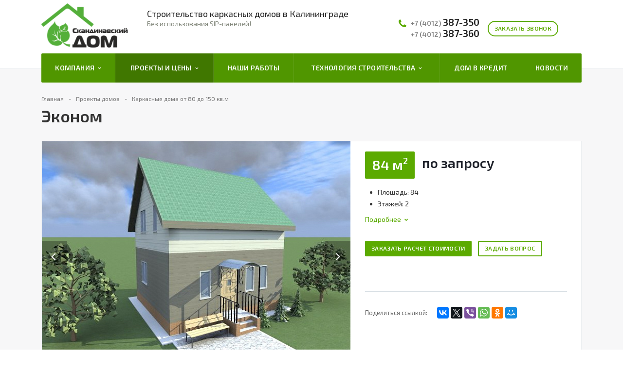

--- FILE ---
content_type: text/html; charset=UTF-8
request_url: http://www.scandyhouse.ru/projects/karkasnye-doma-80-150/ekonom/
body_size: 11456
content:
<!DOCTYPE html>
<html class="  ">
	<head>
						<title>Проект каркасного дома Эконом (84 кв.м) за по запросу</title>
		<meta name="viewport" content="width=device-width, initial-scale=1.0">
		<link href='http://fonts.googleapis.com/css?family=Exo+2:400,600,600italic,400italic&subset=latin,cyrillic'; rel='stylesheet' type='text/css'>
																<meta http-equiv="Content-Type" content="text/html; charset=UTF-8" />
<meta name="keywords" content="готовый каркасный дом Эконом площадь 84 кв.м., теплый дом проект Эконом, 
готовый проект каркасного дома Эконом из Каркасные дома от 80 до 150 кв.м" />
<meta name="description" content="Каркасный дом по готовому проекту Эконом с общей площадью 84 кв.м. Выгодная цена: по запросу Звоните: 387-350. Дом теплый и долговечный. Закажите выгодное строительство в компании Скандинавский Дом." />
<link href="/bitrix/cache/css/s1/aspro-stroy/kernel_main/kernel_main.css?168649515044417" type="text/css"  rel="stylesheet" />
<link href="/bitrix/cache/css/s1/aspro-stroy/template_1f54e98f732c43f71892ef1698404a56/template_1f54e98f732c43f71892ef1698404a56.css?1685787112310344" type="text/css"  data-template-style="true"  rel="stylesheet" />
<script type="text/javascript">if(!window.BX)window.BX={};if(!window.BX.message)window.BX.message=function(mess){if(typeof mess=='object') for(var i in mess) BX.message[i]=mess[i]; return true;};</script>
<script type="text/javascript">(window.BX||top.BX).message({'JS_CORE_LOADING':'Загрузка...','JS_CORE_NO_DATA':'- Нет данных -','JS_CORE_WINDOW_CLOSE':'Закрыть','JS_CORE_WINDOW_EXPAND':'Развернуть','JS_CORE_WINDOW_NARROW':'Свернуть в окно','JS_CORE_WINDOW_SAVE':'Сохранить','JS_CORE_WINDOW_CANCEL':'Отменить','JS_CORE_WINDOW_CONTINUE':'Продолжить','JS_CORE_H':'ч','JS_CORE_M':'м','JS_CORE_S':'с','JSADM_AI_HIDE_EXTRA':'Скрыть лишние','JSADM_AI_ALL_NOTIF':'Показать все','JSADM_AUTH_REQ':'Требуется авторизация!','JS_CORE_WINDOW_AUTH':'Войти','JS_CORE_IMAGE_FULL':'Полный размер'});</script>
<script type="text/javascript">(window.BX||top.BX).message({'LANGUAGE_ID':'ru','FORMAT_DATE':'DD.MM.YYYY','FORMAT_DATETIME':'DD.MM.YYYY HH:MI:SS','COOKIE_PREFIX':'BITRIX_SM','SERVER_TZ_OFFSET':'10800','SITE_ID':'s1','SITE_DIR':'/','USER_ID':'','SERVER_TIME':'1769863057','USER_TZ_OFFSET':'0','USER_TZ_AUTO':'Y','bitrix_sessid':'7fae07c6812c6e37ec31cc392a87afbd'});</script>


<script type="text/javascript" src="/bitrix/cache/js/s1/aspro-stroy/kernel_main/kernel_main.js?1686495150278939"></script>
<script type="text/javascript" src="/bitrix/js/main/core/core_db.min.js?15030582025048"></script>
<script type="text/javascript" src="/bitrix/js/main/core/core_frame_cache.min.js?150305820211191"></script>
<script type="text/javascript" src="/bitrix/js/main/jquery/jquery-1.8.3.min.js?150305820293636"></script>
<script type="text/javascript" src="/bitrix/js/main/ajax.js?150305820235509"></script>
<script type="text/javascript">BX.setJSList(['/bitrix/js/main/core/core.js','/bitrix/js/main/core/core_fx.js','/bitrix/js/main/core/core_popup.js','/bitrix/js/main/core/core_ajax.js','/bitrix/js/main/json/json2.min.js','/bitrix/js/main/core/core_ls.js','/bitrix/js/main/session.js','/bitrix/js/main/core/core_window.js','/bitrix/js/main/core/core_date.js','/bitrix/js/main/utils.js','/bitrix/templates/aspro-stroy/js/jquery.actual.min.js','/bitrix/templates/aspro-stroy/js/jquery.fancybox.js','/bitrix/templates/aspro-stroy/js/blink.js','/bitrix/templates/aspro-stroy/vendor/jquery.easing.js','/bitrix/templates/aspro-stroy/vendor/jquery.appear.js','/bitrix/templates/aspro-stroy/vendor/jquery.cookie.js','/bitrix/templates/aspro-stroy/vendor/bootstrap.js','/bitrix/templates/aspro-stroy/vendor/flexslider/jquery.flexslider-min.js','/bitrix/templates/aspro-stroy/vendor/jquery.validate.min.js','/bitrix/templates/aspro-stroy/js/jquery.uniform.min.js','/bitrix/templates/aspro-stroy/js/jqModal.js','/bitrix/templates/aspro-stroy/js/detectmobilebrowser.js','/bitrix/templates/aspro-stroy/js/device.min.js','/bitrix/templates/aspro-stroy/js/jquery.alphanumeric.js','/bitrix/templates/aspro-stroy/js/jquery.waypoints.min.js','/bitrix/templates/aspro-stroy/js/jquery.counterup.js','/bitrix/templates/aspro-stroy/js/general.js','/bitrix/templates/aspro-stroy/js/custom.js','/bitrix/templates/aspro-stroy/js/jquery.inputmask.bundle.min.js']); </script>
<script type="text/javascript">BX.setCSSList(['/bitrix/js/main/core/css/core.css','/bitrix/js/main/core/css/core_popup.css','/bitrix/js/main/core/css/core_date.css','/bitrix/templates/aspro-stroy/css/bootstrap.css','/bitrix/templates/aspro-stroy/css/fonts/font-awesome/css/font-awesome.min.css','/bitrix/templates/aspro-stroy/vendor/flexslider/flexslider.css','/bitrix/templates/aspro-stroy/css/jquery.fancybox.css','/bitrix/templates/aspro-stroy/css/theme-elements.css','/bitrix/templates/aspro-stroy/css/theme-responsive.css','/bitrix/templates/.default/ajax/ajax.css','/bitrix/templates/aspro-stroy/styles.css','/bitrix/templates/aspro-stroy/template_styles.css','/bitrix/templates/aspro-stroy/css/responsive.css','/bitrix/templates/aspro-stroy/themes/1/colors.css','/bitrix/templates/aspro-stroy/css/custom.css']); </script>
<script>BX.message({'JS_REQUIRED':'Заполните это поле!','JS_FORMAT':'Неверный формат!','JS_FILE_EXT':'Недопустимое расширение файла!','JS_PASSWORD_COPY':'Пароли не совпадают!','JS_PASSWORD_LENGTH':'Минимум 6 символов!','JS_ERROR':'Неверно заполнено поле!','JS_FILE_SIZE':'Максимальный размер 5мб!','JS_FILE_BUTTON_NAME':'Выберите файл','JS_FILE_DEFAULT':'Файл не найден','JS_DATE':'Некорректная дата!','JS_DATETIME':'Некорректная дата/время!','S_CALLBACK':'Заказать звонок','ERROR_INCLUDE_MODULE_STROY_TITLE':'Ошибка подключения модуля &laquo;Аспро: Корпоративный сайт строительной компании&raquo;','ERROR_INCLUDE_MODULE_STROY_TEXT':'Ошибка подключения модуля &laquo;Аспро: Корпоративный сайт строительной компании&raquo;.<br />Пожалуйста установите модуль и повторите попытку','S_SERVICES':'Наши услуги','S_SERVICES_SHORT':'Услуги','S_TO_ALL_SERVICES':'Все услуги','S_CATALOG':'Каталог товаров','S_CATALOG_SHORT':'Каталог','S_TO_ALL_CATALOG':'Весь каталог','S_CATALOG_FAVORITES':'Наши товары','S_CATALOG_FAVORITES_SHORT':'Товары','S_NEWS':'Новости','S_TO_ALL_NEWS':'Все новости','S_COMPANY':'О компании','S_OTHER':'Прочее','FANCY_CLOSE':'Закрыть','FANCY_NEXT':'Следующий','FANCY_PREV':'Предыдущий','S_MOBILE_MENU':'Меню','CT_BST_SEARCH_BUTTON':'Найти'})</script>
<link rel="shortcut icon" href="/favicon.ico" type="image/x-icon" />
<link rel="apple-touch-icon" sizes="180x180" href="/apple-touch-icon.png" />
<link rel="mask-icon" color="#5baa00" href="/favicon_mask.svg" />
<style>.maxwidth-banner{max-width: auto;}</style>
<meta property="og:description" content="Каркасный дом по готовому проекту Эконом с общей площадью 84 кв.м. Выгодная цена: по запросу Звоните: 387-350. Дом теплый и долговечный. Закажите выгодное строительство в компании Скандинавский Дом." />
<meta property="og:image" content="/upload/iblock/b2f/b2f5eee2c7261a539810c2057b77eb46.jpg" />
<link rel="image_src" href="/upload/iblock/b2f/b2f5eee2c7261a539810c2057b77eb46.jpg"  />
<meta property="og:title" content="Проект каркасного дома Эконом (84 кв.м) за по запросу" />
<meta property="og:type" content="article" />
<meta property="og:url" content="/projects/karkasnye-doma-80-150/ekonom/" />



<script type="text/javascript" src="/bitrix/cache/js/s1/aspro-stroy/template_45c36488876a3dabfc7afddbd2715d67/template_45c36488876a3dabfc7afddbd2715d67.js?1685787112277166"></script>

																
																													</head>
	<body>
				<div id="panel"></div>
						<script type='text/javascript'>
		var arStroyOptions = ({
			'SITE_DIR' : '/',
			'SITE_ID' : 's1',
			'SITE_TEMPLATE_PATH' : '/bitrix/templates/aspro-stroy',
			'THEME' : ({
				'THEME_SWITCHER' : 'N',
				'BASE_COLOR' : '1',
				'BASE_COLOR_CUSTOM' : '5baa00',
				'TOP_MENU' : 'COLOR',
				'TOP_MENU_FIXED' : 'Y',
				'COLORED_LOGO' : 'Y',
				'SIDE_MENU' : 'LEFT',
				'SCROLLTOTOP_TYPE' : 'ROUND_COLOR',
				'SCROLLTOTOP_POSITION' : 'PADDING',
				'USE_CAPTCHA_FORM' : 'Y',
				'PHONE_MASK' : '+7 (999) 999-99-99',
				'VALIDATE_PHONE_MASK' : '^[+][0-9] [(][0-9]{3}[)] [0-9]{3}[-][0-9]{2}[-][0-9]{2}$',
				'DATE_MASK' : 'd.m.y',
				'DATE_PLACEHOLDER' : 'дд.мм.гггг',
				'VALIDATE_DATE_MASK' : '^[0-9]{1,2}\.[0-9]{1,2}\.[0-9]{4}$',
				'DATETIME_MASK' : 'd.m.y h:s',
				'DATETIME_PLACEHOLDER' : 'дд.мм.гггг чч:мм',
				'VALIDATE_DATETIME_MASK' : '^[0-9]{1,2}\.[0-9]{1,2}\.[0-9]{4} [0-9]{1,2}\:[0-9]{1,2}$',
				'VALIDATE_FILE_EXT' : 'png|jpg|jpeg|gif|doc|docx|xls|xlsx|txt|pdf|odt|rtf',
				'SOCIAL_VK' : 'http://vk.com/',
				'SOCIAL_FACEBOOK' : 'http://www.facebook.com/',
				'SOCIAL_TWITTER' : 'http://twitter.com/',
				'SOCIAL_YOUTUBE' : 'http://youtube.com/',
				'SOCIAL_ODNOKLASSNIKI' : 'http://www.odnoklassniki.ru/',
				'SOCIAL_GOOGLEPLUS' : 'https://plus.google.com/',
				'BANNER_WIDTH' : 'AUTO',
				'TEASERS_INDEX' : '',
				'CATALOG_INDEX' : 'Y',
				'CATALOG_FAVORITES_INDEX' : 'Y',
				'BIGBANNER_ANIMATIONTYPE' : 'SLIDE_HORIZONTAL',
				'BIGBANNER_SLIDESSHOWSPEED' : '3500',
				'BIGBANNER_ANIMATIONSPEED' : '600',
				'PARTNERSBANNER_SLIDESSHOWSPEED' : '',
				'PARTNERSBANNER_ANIMATIONSPEED' : '',
			})
		});
		</script>
																						<div class="body ">
			<div class="body_media"></div>
			<header class="topmenu-COLOR canfixed">
				<div class="logo_and_menu-row">
					<div class="logo-row row">
						<div class="maxwidth-theme">
							<div class="col-md-3 col-sm-3 logo_block">
								<div class="logo colored">
									<a href="/"><img src="/upload/logo.png" alt="Скандинавский Дом" title="Скандинавский Дом" /></a>									<div class="fixed_menu">
										<div class="title">Меню</div>
										<div class="nav-main-collapse">
											<div class="menu_wr mega-menu"></div>
										</div>
									</div>
								</div>
							</div>
							<div class="col-md-9 col-sm-9 col-xs-12 descr_block">
								<div class="top-description hidden-sm hidden-xs">
									Строительство каркасных домов в Калининграде
<div class="sub_text">Без использования SIP-панелей!</div>								</div>
								<div class="top-callback col-md-8">
									<div class="callback pull-right hidden-xs" data-event="jqm" data-param-id="21" data-name="callback">
										<span class="btn btn-default white">Заказать звонок</span>
									</div>
									<div class="phone pull-right hidden-xs c_2">
										<div class="phone-number">
											<i class="fa fa-phone"></i>
											<div>
											<a href="tel:+74012387350" rel="nofollow"><span>+7 (4012)</span> 387-350</a><a href="tel:+74012387360" rel="nofollow"><span>+7 (4012)</span> 387-360</a>											</div>
										</div>
									</div>
									<div class="email pull-right">
										<i class="fa fa-envelope"></i>
										<div><a href="mailto:scandyhouse@bk.ru">scandyhouse@bk.ru</a></div>
									</div>
																		<button class="btn btn-responsive-nav visible-xs" data-toggle="collapse" data-target=".nav-main-collapse">
										<i class="fa fa-bars"></i>
									</button>
								</div>
							</div>
						</div>
					</div>					<div class="menu-row row">
						<div class="maxwidth-theme">
							<div class="col-md-12">
								<div class="nav-main-collapse collapse">
									<div class="menu-only">
										<nav class="mega-menu">
												<div class="top_menu_fixed_js">
		<ul class="nav nav-pills responsive-menu visible-xs" id="mainMenuF">
											<li class="dropdown ">
					<a class="dropdown-toggle" href="/company/" title="Компания">
						Компания													<i class="fa fa-angle-right"></i>
											</a>
											<ul class="dropdown-menu fixed_menu_ext">
																							<li class=" ">
									<a href="/company/reviews/" title="Отзывы клиентов">
										Отзывы клиентов																			</a>
																	</li>
																							<li class=" ">
									<a href="/company/requisites/" title="Реквизиты">
										Реквизиты																			</a>
																	</li>
													</ul>
									</li>
											<li class="dropdown active">
					<a class="dropdown-toggle" href="/projects/" title="Проекты и цены">
						Проекты и цены													<i class="fa fa-angle-right"></i>
											</a>
											<ul class="dropdown-menu fixed_menu_ext">
																							<li class=" ">
									<a href="/projects/karkasnye-doma-80/" title="Каркасные дома до 80 кв.м">
										Каркасные дома до 80 кв.м																			</a>
																	</li>
																							<li class=" active">
									<a href="/projects/karkasnye-doma-80-150/" title="Каркасные дома от 80 до 150 кв.м">
										Каркасные дома от 80 до 150 кв.м																			</a>
																	</li>
																							<li class=" ">
									<a href="/projects/karkasnye-doma-ot-150/" title="Каркасные дома от 150 кв.м">
										Каркасные дома от 150 кв.м																			</a>
																	</li>
																							<li class=" ">
									<a href="/projects/dachnye-doma/" title="Дачные дома">
										Дачные дома																			</a>
																	</li>
																							<li class=" ">
									<a href="/projects/derevyannye-doma-iz-brusa/" title="Деревянные дома из бруса">
										Деревянные дома из бруса																			</a>
																	</li>
																							<li class=" ">
									<a href="/projects/kommercheskaya-nedvizhimost/" title="Коммерческая недвижимость">
										Коммерческая недвижимость																			</a>
																	</li>
													</ul>
									</li>
											<li class=" ">
					<a class="" href="/portfolio/" title="Наши работы">
						Наши работы											</a>
									</li>
											<li class="dropdown ">
					<a class="dropdown-toggle" href="javascript:void(0);" title="Технология строительства">
						Технология строительства													<i class="fa fa-angle-right"></i>
											</a>
											<ul class="dropdown-menu fixed_menu_ext">
																							<li class=" ">
									<a href="/tech/karkas-vs-sip/" title="Чем отличается каркасный дом от SIP-панелей">
										Чем отличается каркасный дом от SIP-панелей																			</a>
																	</li>
																							<li class=" ">
									<a href="/tech/fundament-karkasnogo-doma/" title="Фундамент каркасного дома">
										Фундамент каркасного дома																			</a>
																	</li>
																							<li class=" ">
									<a href="/tech/steni-karkasnogo-doma/" title="Пирог каркасной стены">
										Пирог каркасной стены																			</a>
																	</li>
													</ul>
									</li>
											<li class=" ">
					<a class="" href="/credit/" title="Дом в кредит">
						Дом в кредит											</a>
									</li>
											<li class=" ">
					<a class="" href="/news/" title="Новости">
						Новости											</a>
									</li>
											<li class=" ">
					<a class="" href="/contacts/" title="Контакты">
						Контакты											</a>
									</li>
								</ul>
	</div>
	<div class="table-menu hidden-xs">
		<table>
			<tr>
														<td class="dropdown ">
						<div class="wrap">
							<a class="dropdown-toggle link_first" href="/company/" title="Компания">
								Компания																	&nbsp;<i class="fa fa-angle-down"></i>
															</a>
															<span class="tail"></span>
								<ul class="dropdown-menu">
																													<li class=" ">
											<a href="/company/reviews/" title="Отзывы клиентов">Отзывы клиентов</a>
																					</li>
																													<li class=" ">
											<a href="/company/requisites/" title="Реквизиты">Реквизиты</a>
																					</li>
																	</ul>
													</div>
					</td>
														<td class="dropdown active">
						<div class="wrap">
							<a class="dropdown-toggle link_first" href="/projects/" title="Проекты и цены">
								Проекты и цены																	&nbsp;<i class="fa fa-angle-down"></i>
															</a>
															<span class="tail"></span>
								<ul class="dropdown-menu">
																													<li class=" ">
											<a href="/projects/karkasnye-doma-80/" title="Каркасные дома до 80 кв.м">Каркасные дома до 80 кв.м</a>
																					</li>
																													<li class=" active">
											<a href="/projects/karkasnye-doma-80-150/" title="Каркасные дома от 80 до 150 кв.м">Каркасные дома от 80 до 150 кв.м</a>
																					</li>
																													<li class=" ">
											<a href="/projects/karkasnye-doma-ot-150/" title="Каркасные дома от 150 кв.м">Каркасные дома от 150 кв.м</a>
																					</li>
																													<li class=" ">
											<a href="/projects/dachnye-doma/" title="Дачные дома">Дачные дома</a>
																					</li>
																													<li class=" ">
											<a href="/projects/derevyannye-doma-iz-brusa/" title="Деревянные дома из бруса">Деревянные дома из бруса</a>
																					</li>
																													<li class=" ">
											<a href="/projects/kommercheskaya-nedvizhimost/" title="Коммерческая недвижимость">Коммерческая недвижимость</a>
																					</li>
																	</ul>
													</div>
					</td>
														<td class=" ">
						<div class="wrap">
							<a class=" link_first" href="/portfolio/" title="Наши работы">
								Наши работы															</a>
													</div>
					</td>
														<td class="dropdown ">
						<div class="wrap">
							<a class="dropdown-toggle link_first" href="javascript:void(0);" title="Технология строительства">
								Технология строительства																	&nbsp;<i class="fa fa-angle-down"></i>
															</a>
															<span class="tail"></span>
								<ul class="dropdown-menu">
																													<li class=" ">
											<a href="/tech/karkas-vs-sip/" title="Чем отличается каркасный дом от SIP-панелей">Чем отличается каркасный дом от SIP-панелей</a>
																					</li>
																													<li class=" ">
											<a href="/tech/fundament-karkasnogo-doma/" title="Фундамент каркасного дома">Фундамент каркасного дома</a>
																					</li>
																													<li class=" ">
											<a href="/tech/steni-karkasnogo-doma/" title="Пирог каркасной стены">Пирог каркасной стены</a>
																					</li>
																	</ul>
													</div>
					</td>
														<td class=" ">
						<div class="wrap">
							<a class=" link_first" href="/credit/" title="Дом в кредит">
								Дом в кредит															</a>
													</div>
					</td>
														<td class=" ">
						<div class="wrap">
							<a class=" link_first" href="/news/" title="Новости">
								Новости															</a>
													</div>
					</td>
														<td class=" ">
						<div class="wrap">
							<a class=" link_first" href="/contacts/" title="Контакты">
								Контакты															</a>
													</div>
					</td>
											</tr>
		</table>
	</div>
	<ul class="nav nav-pills responsive-menu visible-xs" id="mainMenu">
								<li class="dropdown ">
				<a class="dropdown-toggle" href="/company/" title="Компания">
					Компания											<i class="fa fa-angle-down"></i>
									</a>
									<ul class="dropdown-menu">
																				<li class=" ">
								<a href="/company/reviews/" title="Отзывы клиентов">
									Отзывы клиентов																	</a>
															</li>
																				<li class=" ">
								<a href="/company/requisites/" title="Реквизиты">
									Реквизиты																	</a>
															</li>
											</ul>
							</li>
								<li class="dropdown active">
				<a class="dropdown-toggle" href="/projects/" title="Проекты и цены">
					Проекты и цены											<i class="fa fa-angle-down"></i>
									</a>
									<ul class="dropdown-menu">
																				<li class=" ">
								<a href="/projects/karkasnye-doma-80/" title="Каркасные дома до 80 кв.м">
									Каркасные дома до 80 кв.м																	</a>
															</li>
																				<li class=" active">
								<a href="/projects/karkasnye-doma-80-150/" title="Каркасные дома от 80 до 150 кв.м">
									Каркасные дома от 80 до 150 кв.м																	</a>
															</li>
																				<li class=" ">
								<a href="/projects/karkasnye-doma-ot-150/" title="Каркасные дома от 150 кв.м">
									Каркасные дома от 150 кв.м																	</a>
															</li>
																				<li class=" ">
								<a href="/projects/dachnye-doma/" title="Дачные дома">
									Дачные дома																	</a>
															</li>
																				<li class=" ">
								<a href="/projects/derevyannye-doma-iz-brusa/" title="Деревянные дома из бруса">
									Деревянные дома из бруса																	</a>
															</li>
																				<li class=" ">
								<a href="/projects/kommercheskaya-nedvizhimost/" title="Коммерческая недвижимость">
									Коммерческая недвижимость																	</a>
															</li>
											</ul>
							</li>
								<li class=" ">
				<a class="" href="/portfolio/" title="Наши работы">
					Наши работы									</a>
							</li>
								<li class="dropdown ">
				<a class="dropdown-toggle" href="javascript:void(0);" title="Технология строительства">
					Технология строительства											<i class="fa fa-angle-down"></i>
									</a>
									<ul class="dropdown-menu">
																				<li class=" ">
								<a href="/tech/karkas-vs-sip/" title="Чем отличается каркасный дом от SIP-панелей">
									Чем отличается каркасный дом от SIP-панелей																	</a>
															</li>
																				<li class=" ">
								<a href="/tech/fundament-karkasnogo-doma/" title="Фундамент каркасного дома">
									Фундамент каркасного дома																	</a>
															</li>
																				<li class=" ">
								<a href="/tech/steni-karkasnogo-doma/" title="Пирог каркасной стены">
									Пирог каркасной стены																	</a>
															</li>
											</ul>
							</li>
								<li class=" ">
				<a class="" href="/credit/" title="Дом в кредит">
					Дом в кредит									</a>
							</li>
								<li class=" ">
				<a class="" href="/news/" title="Новости">
					Новости									</a>
							</li>
								<li class=" ">
				<a class="" href="/contacts/" title="Контакты">
					Контакты									</a>
							</li>
					</ul>
										</nav>
																			</div>
								</div>					
							</div>						</div>
					</div>				</div>
				<div class="line-row visible-xs"></div>
			</header>			
			<div role="main" class="main">
													<section class="page-top COLOR">
						<div class="row">
							<div class="maxwidth-theme">
								<div class="col-md-12">
									<div class="row">
										<div class="col-md-12">
											<ul class="breadcrumb"><li itemscope="" itemtype="http://data-vocabulary.org/Breadcrumb"><a href="/" title="Главная" itemprop="url"><span itemprop="title">Главная</span></a></li><li itemscope="" itemtype="http://data-vocabulary.org/Breadcrumb"><a href="/projects/" title="Проекты домов" itemprop="url"><span itemprop="title">Проекты домов</span></a></li><li itemscope="" itemtype="http://data-vocabulary.org/Breadcrumb"><a href="/projects/karkasnye-doma-80-150/" title="Каркасные дома от 80 до 150 кв.м" itemprop="url"><span itemprop="title">Каркасные дома от 80 до 150 кв.м</span></a></li></ul>										</div>
									</div>
									<div class="row">
										<div class="col-md-12">
											<h1>Эконом</h1>
										</div>
									</div>
								</div>
							</div>
						</div>
					</section>
								<div class="container">
											<div class="row">
							<div class="maxwidth-theme">
																	<div class="col-md-3 col-sm-3 left-menu-md">
											<aside class="sidebar">
		<ul class="nav nav-list side-menu">
							<li class=" ">
					<a href="/projects/karkasnye-doma-80/">Каркасные дома до 80 кв.м</a>
													</li>
							<li class="active ">
					<a href="/projects/karkasnye-doma-80-150/">Каркасные дома от 80 до 150 кв.м</a>
													</li>
							<li class=" ">
					<a href="/projects/karkasnye-doma-ot-150/">Каркасные дома от 150 кв.м</a>
													</li>
							<li class=" ">
					<a href="/projects/dachnye-doma/">Дачные дома</a>
													</li>
							<li class=" ">
					<a href="/projects/derevyannye-doma-iz-brusa/">Деревянные дома из бруса</a>
													</li>
							<li class=" ">
					<a href="/projects/kommercheskaya-nedvizhimost/">Коммерческая недвижимость</a>
													</li>
					</ul>
	</aside>
										<div class="sidearea">
																						<a href="/credit/"><img src="/upload/credit.jpg" width="255" /></a> 										</div>
									</div>
									<div class="col-md-9 col-sm-9 content-md">
																					    </div></div>
		<div class="catalog detail" itemscope itemtype="http://schema.org/Product">
		<div class="greyline">
	<div class="row">
		<div class="maxwidth-theme">
			<div class="col-md-12">
				<div class="head">
					<div class="row">
													<div class="col-md-7 col-sm-7">
								<div class="row galery">
									<div class="inner">
																															<div class="flexslider unstyled row" id="slider" data-plugin-options='{"animation": "slide", "directionNav": true, "controlNav" :false, "animationLoop": true, "sync": ".detail .galery #carousel", "slideshow": false, "counts": [1, 1, 1]}'>
																					<ul class="slides items">
																																					<li class="col-md-1 col-sm-1 item">
														<a href="/upload/iblock/8ed/8ed5d9b53611bb531a297f870ddbdbdf.jpg" class="fancybox" rel="gallery" target="_blank" title="Эконом">
															<img src="/upload/resize_cache/iblock/8ed/634_476_2/8ed5d9b53611bb531a297f870ddbdbdf.jpg" class="img-responsive inline" title="Эконом" alt="Эконом" itemprop="image" />
															<span class="zoom">
																<i></i>
															</span>
														</a>
													</li>
																									<li class="col-md-1 col-sm-1 item">
														<a href="/upload/iblock/b56/b56ebb9647416832ca255cc79e0e6c95.jpg" class="fancybox" rel="gallery" target="_blank" title="Эконом">
															<img src="/upload/resize_cache/iblock/b56/634_476_2/b56ebb9647416832ca255cc79e0e6c95.jpg" class="img-responsive inline" title="Эконом" alt="Эконом" itemprop="image" />
															<span class="zoom">
																<i></i>
															</span>
														</a>
													</li>
																							</ul>
										</div>
																			</div>
									<script type="text/javascript">
									$(document).ready(function(){
										$('.detail .galery .inner .item').sliceHeight({slice: 2, lineheight: -3, opacity:"Y", minHeight:475});
									});
									</script>
								</div>
							</div>
												
						<div class="col-md-5 col-sm-5">
							<div class="info" itemprop="offers" itemscope itemtype="http://schema.org/Offer">
								<!--'start_frame_cache_info'-->																																	<div class="row1 foot big">
																					<div class="item_f wprice">
													<div class="size_block">
														84 м<sup>2</sup>													</div>
											</div>
																																									<div class="item_f ">
												<div class="price">
													<div class="price_new"><span class="price_val">по зап<span class="currency" itemprop="priceCurrency" content="RUB">р</span>осу</span></div>
																									</div>
											</div>
																					
									</div>
																																	<ul>
																			<li>
										Площадь:
																					84																				</li>
																			<li>
										Этажей:
																					2																				</li>
																		</ul>
																<div class="more_block"><span>Подробнее</span></div>
																	<div class="order">
																					<span class="btn btn-default" data-event="jqm" data-param-id="23" data-name="order_product" data-product="Эконом">Заказать расчет стоимости</span>
																															<span class="btn btn-default white" data-event="jqm" data-param-id="20" data-name="question" data-autoload-NEED_PRODUCT="Эконом">Задать вопрос</span>
																													</div>
																<!--'end_frame_cache_info'-->																	<div class="share">
										<hr />
										<span class="text">Поделиться ссылкой:</span>
										<script type="text/javascript" src="//yastatic.net/es5-shims/0.0.2/es5-shims.min.js" charset="utf-8"></script>
										<script type="text/javascript" src="//yastatic.net/share2/share.js" charset="utf-8" async="async"></script>
										<div class="ya-share2" data-services="vkontakte,facebook,twitter,viber,whatsapp,odnoklassniki,moimir"></div>
									</div>
															</div>
						</div>
					</div>
				</div>

																									
			</div>
		</div>
	</div>
</div>

<div class="row nomargin under_content">
	<div class="maxwidth-theme">
		<div class="col-md-12">
			<div class="scroll_block"></div>
									
						
								
											
										<table class="adaptive-table">
<tbody>
<tr>
	<td>
		<h4>В предложение входит:</h4>
		<ul class="list icons list-unstyled">
			<li><i class="fa fa-check"></i><b>Фундамент:</b> ленточный с несъемной опалубкой из ППС, с устройством гильз под коммуникации и бетонной стяжкой (плита) с устройством бетонных ступеней парадного крыльца.</li>
			<li><i class="fa fa-check"></i><b>Электрика:</b> разведена внутри стен в металлическом гофрированном рукаве кабель медный монолитный сечением 2,5 мм2 в двойной негорючей изоляции, разветкоробки, подрозетники. Верхний свет, выключатель, 2-3 розетки на помещение, освещение над входом, общий распределительный щит с автоматами по группам.</li>
			<li><i class="fa fa-check"></i><b>Дверь:</b> входная ФОРПОСТ А-34(Парус/Маэстро) с монтажом.</li>
			<li><i class="fa fa-check"></i><b>Окна:</b> металлопластиковый пятикамерный профиль белый, стеклопакет 2 стекла с покрытием «термофлот», отливы металл белые, подоконники ПВХ белые.</li>
			<li><i class="fa fa-check"></i><b>Кровля:</b> металлочерепица с водосточной системой, свесы с открытыми кобылками.</li>
			<li><i class="fa fa-check"></i><b>Фасад:</b> утепление - вата фасадная 50 мм, сетка из стекловолокна, клей армирующий, декоративная акриловая штукатурка короед, до двух цветов на выбор по каталогу «ПРОФИКС». Отделка цоколя не предусмотрена. </li>
			<li><i class="fa fa-check"></i><b>Сантехника и отопление:</b> прокладка магистралей воды (из труб ПВХ, без котла и радиаторов), канализации и отопления по точкам, без установки сантехнического оборудования. Дополнительная группа розеток для конвекторов( в случаи электрического отопления).</li>
		</ul>
	</td>
	<td>
		<h4>Стеновой комплект</h4>
		<ul class="list icons list-unstyled">
			<li><i class="fa fa-check"></i>Каркасная конструкция из сухого калиброванного леса хвойных пород. Все деревянные элементы каркасной конструкции обработаны огне-биозащитой. </li>
			<li><i class="fa fa-check"></i>Внешние стены (изнутри наружу): ГКЛ влагостойкий 12,5 мм, контр обрешетка рейка 20*50 мм с шагом 400 мм, пароизоляционная пленка, брус 50*150 мм с шагом 600 мм с утеплителем 150 мм, OSB 10 мм, ветра-влагозащита.</li>
			<li><i class="fa fa-check"></i>Перегородки: брус 50*100 мм с шагом 600 мм с утеплителем 100 мм, пароизоляционная пленка с ГКЛ 12,5 мм с двух сторон. </li>
			<li><i class="fa fa-check"></i>Перекрытие меж этажное (снизу вверх): ГКЛ 9 мм, контр обрешетка рейка 20*50 с шагом 400 мм, пароизоляционная пленка, брус 50*200 мм с утеплителем 200 мм, OSB 22 мм.</li>
			<li><i class="fa fa-check"></i>Перекрытие чердачное (снизу вверх): ГКЛ 9 мм, контр обрешетка рейка 20*50 с шагом 400 мм, пароизоляционная пленка, брус 50*150 мм с утеплителем 200 мм. </li>
			<li><i class="fa fa-check"></i>Стропильная система: брус 50*150, мембрана паропропускающая, контр обрешетка брус 25*50 мм, обрешетка доска 100*25 мм. </li>
			<li><i class="fa fa-check"></i>Наружные стены, скаты и чердачное перекрытие утепляется <b><i>базальтовым </i></b>утеплителем, перегородки и межэтажные перекрытия <i><b>звукоизоляционная </b></i>вата</li>
		</ul>
	</td>
</tr>
</tbody>
</table>
<hr class="big" />											
			
										<h4 class="title_block">Планировки</h4>
								<div class="row plans_list">
											<div class="col-md-6 galery">
							<div class="plans_block border_block item">
								<div class="img_block">
									<a href="/upload/iblock/015/015b78e4f5cb9ee5c6d66ba86932dcd3.jpg" class="fancybox blink" rel="plans" target="_blank" title="Эконом">
										<img class="img-responsive" src="/upload/resize_cache/iblock/015/634_476_2/015b78e4f5cb9ee5c6d66ba86932dcd3.jpg" alt="Эконом" title="Эконом"/> 
										<span class="zoom">
											<i></i>
										</span>	
									</a>
								</div>
								<div class="text">
									Эконом								</div>
							</div>
						</div>
											<div class="col-md-6 galery">
							<div class="plans_block border_block item">
								<div class="img_block">
									<a href="/upload/iblock/b86/b8663a3c0891a559be273d53036c8388.jpg" class="fancybox blink" rel="plans" target="_blank" title="Эконом">
										<img class="img-responsive" src="/upload/resize_cache/iblock/b86/634_476_2/b8663a3c0891a559be273d53036c8388.jpg" alt="Эконом" title="Эконом"/> 
										<span class="zoom">
											<i></i>
										</span>	
									</a>
								</div>
								<div class="text">
									Эконом								</div>
							</div>
						</div>
									</div>
				<hr/>
				<script type="text/javascript">
					$(document).ready(function(){
						$('.detail .plans_block .img_block').sliceHeight({slice: 2, lineheight: -3});
						$('.detail .plans_block .text').sliceHeight({slice: 2});
						//$('.detail .plans_block').sliceHeight({'opacity':'Y'});
					})
				</script>
								

										
			<!--'start_frame_cache_order'-->										<div class="order-block">
					<div class="row">
						<div class="col-md-4 col-sm-4 col-xs-5 valign">
							<span class="btn btn-default btn-lg" data-event="jqm" data-param-id="23" data-name="order_product" data-product="Эконом">Заказать расчет стоимости</span>
						</div>
						<div class="col-md-8 col-sm-8 col-xs-7 valign">
							<div class="text">
								Оформите заявку на сайте, мы свяжемся с вами в ближайшее время и ответим на все интересующие вопросы.							</div>
						</div>
					</div>
				</div>
						<!--'end_frame_cache_order'-->		</div>
	</div>
</div>	</div>
	<div class="row nomargin under_content">
		<div class="maxwidth-theme">
			<div class="col-md-12">
				<div class="row">
					<div class="col-md-12">
						<div style="clear:both"></div>
						<a class="back-url pull-left" href="/projects/karkasnye-doma-80-150/"><i class="fa fa-chevron-left"></i>Вернуться к списку проектов</a>
													<a class="back-url next pull-right" href="/projects/karkasnye-doma-80-150/otdykh/">Следующий проект<i class="fa fa-chevron-right"></i></a>
												<div style="clear:both"></div>
					</div>
				</div>
			</div>
		</div>
	</div>
					
		<script type="text/javascript">
		$('.container .maxwidth-theme .col-md-3.left-menu-md').remove();
		$('.container .maxwidth-theme .content-md').removeClass('col-md-9');
		$('.container .maxwidth-theme .content-md').removeClass('col-sm-9');
		$('.container .maxwidth-theme .content-md').removeClass('col-xs-8');
		$('.container .maxwidth-theme .content-md').addClass('col-md-12');
		$('.body').addClass('detail_page');
	</script>
                                                                                                             </div>                                                                                    </div>                        </div>                                                            </div>                                            </div>        </div>        <footer id="footer">
            <div class="container">
                <div class="row">
                    <div class="maxwidth-theme">
                        <div class="col-md-3 hidden-sm hidden-xs">
                            <div class="copy">
                                &copy; 2026 Все права защищены.                            </div>
                            <div class="social">
                                        <div class="social-icons">
	<!-- noindex -->
	<ul>
					<li class="twitter">
				<a href="http://twitter.com/" target="_blank" rel="nofollow" title="Twitter">
					Twitter					<i class="fa fa-twitter"></i>
					<i class="fa fa-twitter hide"></i>
				</a>
			</li>
							<li class="facebook">
				<a href="http://www.facebook.com/" target="_blank" rel="nofollow" title="Facebook">
					Facebook					<i class="fa fa-facebook"></i>
					<i class="fa fa-facebook hide"></i>
				</a>
			</li>
							<li class="vk">
				<a href="http://vk.com/" target="_blank" rel="nofollow" title="Вконтакте">
					Вконтакте					<i class="fa fa-vk"></i>
					<i class="fa fa-vk hide"></i>
				</a>
			</li>
									<li class="lj">
				<a href="http://youtube.com/" target="_blank" rel="nofollow" title="YouTube">
					YouTube					<i class="fa fa-youtube"></i>
					<i class="fa fa-youtube hide"></i>
				</a>
			</li>
							<li class="lj">
				<a href="http://www.odnoklassniki.ru/" target="_blank" rel="nofollow" title="Одноклассники">
					Одноклассники					<i class="fa fa-odnoklassniki"></i>
					<i class="fa fa-odnoklassniki hide"></i>
				</a>
			</li>
							<li class="lj">
				<a href="https://plus.google.com/" target="_blank" rel="nofollow" title="Google Plus">
					Google Plus					<i class="fa fa-google-plus"></i>
					<i class="fa fa-google-plus hide"></i>
				</a>
			</li>
			</ul>
	<!-- /noindex -->
</div>                            </div>
                            <div id="bx-composite-banner"></div>
                        </div>
                        <div class="col-md-9 col-sm-12">
                            <div class="row">
                                <div class="col-md-9 col-sm-9">
                                    <div class="row">
                                        <div class="col-md-6 col-sm-6">
                                            	<div class="bottom-menu">
		<div class="items">
											<div class="item active">
					<div class="title">
													<a href="/projects/">Проекты и цены</a>
																				<ul class="submenu">
									<li class="">
						<a href="/projects/karkasnye-doma-80/">Каркасные дома до 80 кв.м</a>
																	</li>
														<li class="active">
						<a href="/projects/karkasnye-doma-80-150/">Каркасные дома от 80 до 150 кв.м</a>
																	</li>
														<li class="">
						<a href="/projects/karkasnye-doma-ot-150/">Каркасные дома от 150 кв.м</a>
																	</li>
														<li class="">
						<a href="/projects/dachnye-doma/">Дачные дома</a>
																	</li>
														<li class="">
						<a href="/projects/derevyannye-doma-iz-brusa/">Деревянные дома из бруса</a>
																	</li>
														<li class="">
						<a href="/projects/kommercheskaya-nedvizhimost/">Коммерческая недвижимость</a>
																	</li>
												</ul>
									</div>
				</div>
					</div>
	</div>
                                        </div>
                                                                                <div class="col-md-4 col-sm-4">
                                            	<div class="bottom-menu">
		<div class="items">
											<div class="item">
					<div class="title">
													<a href="/o-kompanii/">О компании</a>
																					</div>
				</div>
											<div class="item active">
					<div class="title">
													<a href="/projects/">Наши работы</a>
																					</div>
				</div>
											<div class="item">
					<div class="title">
													<a href="/tech/">Технология строительства</a>
																					</div>
				</div>
											<div class="item">
					<div class="title">
													<a href="/contacts/">Контакты</a>
																					</div>
				</div>
					</div>
	</div>
                                        </div>
                                    </div>
                                </div>
                                <div class="col-md-3 col-sm-3">
                                    <div class="info">
                                        <div class="phone">
                                            <i class="fa fa-phone"></i>
                                            <div class="info_ext">
                                                <a href="tel:+74012387350" rel="nofollow"><span>+7 (4012)</span> 387-350</a><a href="tel:+74012387360" rel="nofollow"><span>+7 (4012)</span> 387-360</a>                                                <div class="popup_form_ext" data-event="jqm" data-param-id="21" data-name="callback">
                                                        <span>Заказать звонок</span>
                                                </div>
                                            </div>
                                        </div>
                                        <div class="compass">
                                            <i class="fa fa-map-marker"></i>
                                            Калининград, ул. Ялтинская 66, 2 этаж                                        </div>
                                        <div class="email">
                                            <i class="fa fa-envelope"></i>
                                            <a href="mailto:scandyhouse@bk.ru">scandyhouse@bk.ru</a>                                        </div>
                                    </div>
                                </div>
                            </div>
                        </div>
                        <div class="col-sm-3 hidden-md hidden-lg">
                            <div class="copy last">
                                &copy; 2026 Все права защищены.                            </div>
                            <div id="bx-composite-banner"></div>
                        </div>
                    </div>
                </div>
            </div>
        </footer>
        <div class="bx_areas">
                    </div>
                
                    <!-- Yandex.Metrika counter --><script type="text/javascript">(function (d, w, c) { (w[c] = w[c] || []).push(function() { try { w.yaCounter26270640 = new Ya.Metrika({id:26270640, webvisor:true, clickmap:true, trackLinks:true, accurateTrackBounce:true, trackHash:true}); } catch(e) { } }); var n = d.getElementsByTagName("script")[0], s = d.createElement("script"), f = function () { n.parentNode.insertBefore(s, n); }; s.type = "text/javascript"; s.async = true; s.src = (d.location.protocol == "https:" ? "https:" : "http:") + "//mc.yandex.ru/metrika/watch.js"; if (w.opera == "[object Opera]") { d.addEventListener("DOMContentLoaded", f, false); } else { f(); } })(document, window, "yandex_metrika_callbacks");</script><noscript><div><img src="//mc.yandex.ru/watch/26270640" style="position:absolute; left:-9999px;" alt="" /></div></noscript><!-- /Yandex.Metrika counter -->
            
                        
            <script type="text/javascript">(window.Image ? (new Image()) : document.createElement('img')).src = location.protocol + '//vk.com/rtrg?r=E76Th2jOPo5B0eF8YbP//j*PV2ojmi6Cvx4nCr1KihfKPs1bXmazH76J7AUStblxeq7AeMAAreDOEjMn3dd21cGwKc1PvHhd3G/Ab*cRUENbnt0JHVebdHHTOat*uNMYmfNgsvWDwwL2a8v1WKuc3vM1o9xNQxjvocW5na/lKb8-';</script>
                

    </body>
</html>